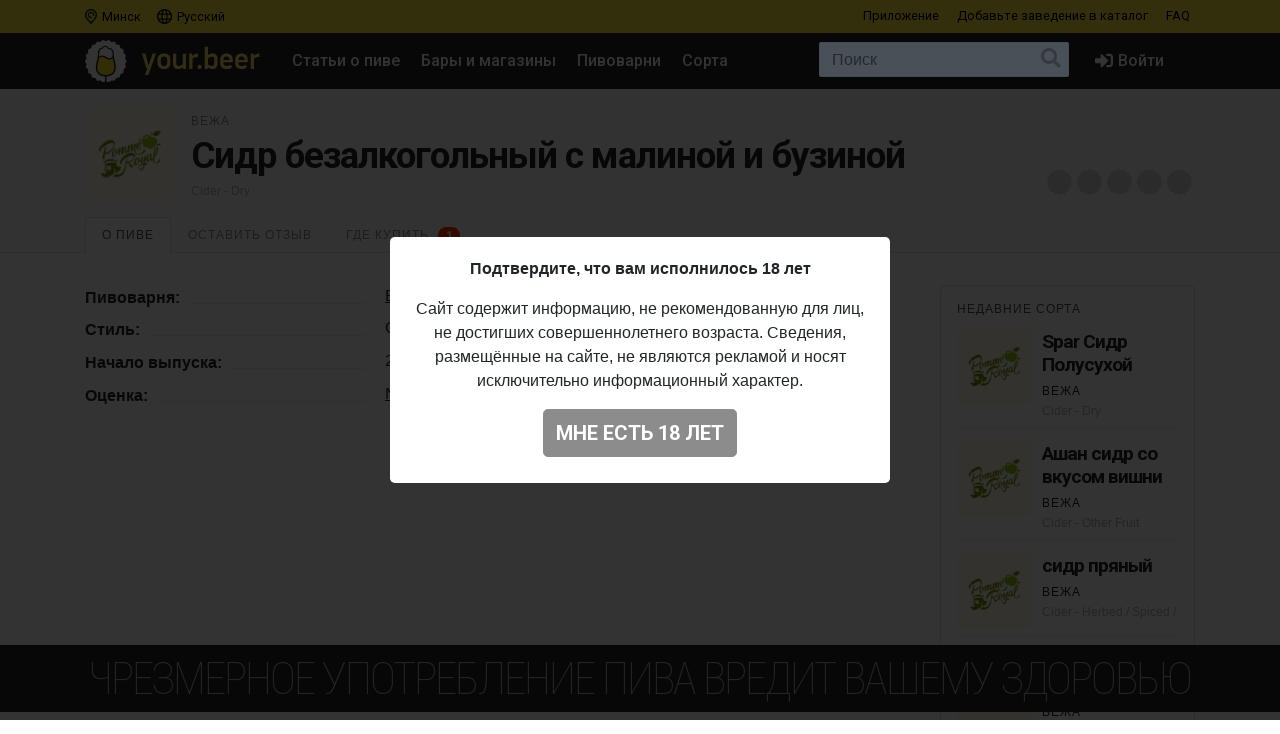

--- FILE ---
content_type: text/html; charset=UTF-8
request_url: https://your.beer/beer/vezha-sidr-bezalkogolnyj-malina-i-buzina
body_size: 10164
content:

<!DOCTYPE html>
<html lang="ru">
<head>
    <meta charset="utf-8">
    <meta name="viewport" content="width=device-width, initial-scale=1">
    <meta name="theme-color" content="#ffe63a">

    <style>
        a { color: #212529; }
    </style>

    <link rel="preconnect" href="https://fonts.googleapis.com">
    <link rel="preconnect" href="https://fonts.gstatic.com" crossorigin>
    <link href="https://fonts.googleapis.com/css2?family=Roboto+Condensed:ital,wght@0,100;0,400;0,500;0,700;1,100;1,400;1,500;1,700&family=Roboto:ital,wght@0,400;0,500;0,700;1,400;1,500;1,700&display=swap" rel="stylesheet">

    <link href="https://use.fontawesome.com/releases/v5.6.3/css/all.css" rel="stylesheet">

            <link href="https://your.beer/css/build/style.css?1746985385" rel="stylesheet">
    
    <link rel="profile" href="https://gmpg.org/xfn/11">

    <link rel="icon" href="/img/icons/favicon.ico" />
    <link rel="apple-touch-icon" sizes="180x180" href="/img/icons/apple-icon-180x180.jpg">
    <link rel="icon" type="image/png" sizes="16x16" href="/img/icons/favicon-16x16.jpg">
    <link rel="icon" type="image/png" sizes="32x32" href="/img/icons/favicon-32x32.jpg">

            <script src="https://your.beer/js/build/lazy.js?1746985385"></script>
        <script type="text/javascript">
    if (lazySizes) {
        lazySizes.cfg.nativeLoading.setLoadingAttribute = true;
    }
    </script>

    <title>Пиво Вежа — Сидр безалкогольный с малиной и бузиной. Купить пиво Сидр безалкогольный с малиной и бузиной — Your.Beer</title>
    <meta name="description" content="" />
    <meta name="keywords" content="вежа, сидр безалкогольный с малиной и бузиной, пиво, стиль, описание, вкус, алкоголь, где купить" />

    <meta property="fb:admins" content="531572869">
    <meta property="fb:app_id" content="544878065701458">
    <meta property="og:site_name" content="Каталог Your.Beer" />
    <meta property="og:type" content="article" />
    
    <meta property="og:locale" content="ru_RU" />
    <meta property="og:title" content="Пиво Вежа — Сидр безалкогольный с малиной и бузиной. Купить пиво Сидр безалкогольный с малиной и бузиной" />
    <meta property="og:description" content="" />
    <meta property="og:url" content="https://your.beer/beer/vezha-sidr-bezalkogolnyj-malina-i-buzina" />
    <meta property="og:image" content="https://your.beer/img/yourbeer-bw.png" />
    <meta property="og:image:width" content="800" />
    <meta property="og:image:height" content="420" />

    <meta itemprop="name" content="Пиво Вежа — Сидр безалкогольный с малиной и бузиной. Купить пиво Сидр безалкогольный с малиной и бузиной" />
    <meta itemprop="description" content="" />
    <meta itemprop="image" content="https://your.beer/img/yourbeer-bw.png" />

    <meta name="twitter:card" content="summary_large_image" />
    <meta name="twitter:site" content="@pivoby" />
    <meta name="twitter:title" content="Пиво Вежа — Сидр безалкогольный с малиной и бузиной. Купить пиво Сидр безалкогольный с малиной и бузиной" />
    <meta name="twitter:description" content="" />
    <meta name="twitter:image:src" content="https://your.beer/img/yourbeer-bw.png" />
    <meta name="twitter:image:width" content="800" />
    <meta name="twitter:image:height" content="420" />
    <meta name="twitter:image:alt" content="Пиво Вежа — Сидр безалкогольный с малиной и бузиной. Купить пиво Сидр безалкогольный с малиной и бузиной" />

        <meta name="last-modified" content="2023-08-17T09:40:54+02:00" />
    <meta property="article:published_time" content="2023-03-21T16:00:15+01:00" />
    <meta property="article:modified_time" content="2023-08-17T09:40:54+02:00" />
    
        <script async src="https://www.googletagmanager.com/gtag/js?id=UA-170270013-2"></script>
<script>
  window.dataLayer = window.dataLayer || [];
  function gtag(){dataLayer.push(arguments);}
  gtag('js', new Date());

  gtag('config', 'UA-170270013-2');
</script>

<!-- Yandex.Metrika counter -->
<script type="text/javascript" >
   (function(m,e,t,r,i,k,a){m[i]=m[i]||function(){(m[i].a=m[i].a||[]).push(arguments)};
   m[i].l=1*new Date();k=e.createElement(t),a=e.getElementsByTagName(t)[0],k.async=1,k.src=r,a.parentNode.insertBefore(k,a)})
   (window, document, "script", "https://mc.yandex.ru/metrika/tag.js", "ym");

   ym(68643316, "init", {
        clickmap:true,
        trackLinks:true,
        accurateTrackBounce:true
   });
</script>
<noscript><div><img src="https://mc.yandex.ru/watch/68643316" style="position:absolute; left:-9999px;" alt="" /></div></noscript>
<!-- /Yandex.Metrika counter -->

<!-- Facebook Pixel Code -->
<script>
	!function(f,b,e,v,n,t,s)
	{if(f.fbq)return;n=f.fbq=function(){n.callMethod?
		n.callMethod.apply(n,arguments):n.queue.push(arguments)};
		if(!f._fbq)f._fbq=n;n.push=n;n.loaded=!0;n.version='2.0';
		n.queue=[];t=b.createElement(e);t.async=!0;
		t.src=v;s=b.getElementsByTagName(e)[0];
		s.parentNode.insertBefore(t,s)}(window, document,'script',
		'https://connect.facebook.net/en_US/fbevents.js');
	fbq('init', '137022337096077');
	fbq('track', 'PageView');
</script>
<noscript><img height="1" width="1" style="display:none" src="https://www.facebook.com/tr?id=137022337096077&ev=PageView&noscript=1"/></noscript>
<!-- End Facebook Pixel Code -->
    
        <script type="application/ld+json">
{"@context":"http:\/\/schema.org\/","@type":"Product","name":"Сидр безалкогольный с малиной и бузиной","image":["https:\/\/img.pivo.by\/7f\/47\/pomme-royal.png"],"description":"Пиво Вежа - Сидр безалкогольный с малиной и бузиной","mpn":"vezha-sidr-bezalkogolnyj-malina-i-buzina","sku":"vezha-sidr-bezalkogolnyj-malina-i-buzina","productID":"vezha-sidr-bezalkogolnyj-malina-i-buzina","releaseDate":"2023-03-20T00:00:00+00:00","aggregateRating":{"@type":"AggregateRating","ratingValue":"0.000","reviewCount":5},"brand":{"@type":"Brand","name":"Сидр безалкогольный с малиной и бузиной"},"manufacturer":"Вежа"}</script>

    
    
</head>

<body data-domain=".your.beer"  data-country="belarus" >
<div id="page" class="page ">

    <header class="navbar navbar-light">
    <div class="container">
        <div class="d-flex d-row w-100">
            <ul class="navbar-nav mr-auto d-flex flex-row">
                <li class="menu-item">
                    <a href="#" class="menu-item-link" data-toggle="modal" data-target="#geoModal"><i class="location"></i>
                                            Минск
                                        </a>
                </li>
                <li class="menu-item">
                    <a href="#" class="menu-item-link" id="localeDropdown" role="button" data-toggle="dropdown" aria-haspopup="true" aria-expanded="false"><i class="locale"></i> Русский</a>

                    <ul class="dropdown-menu dropdown-menu-locale" aria-labelledby="localeDropdown">
                                                                                <li class="dropdown-item">
                                <a href="#" data-lang-code="be">
                                    <span>Беларуская</span>
                                </a>
                            </li>
                                                                                                                                                                <li class="dropdown-item">
                                <a href="#" data-lang-code="uk">
                                    <span>Українська</span>
                                </a>
                            </li>
                                                                        </ul>
                </li>
            </ul>
            <ul class="navbar-nav d-flex flex-row">
                
                                <li class="menu-item"><a href="#" data-toggle="modal" data-target="#appModal" class="menu-item-link">Приложение</a></li>
                                <li class="menu-item"><a href="https://your.beer/b2b" class="menu-item-link">Добавьте заведение <span class="d-none d-md-inline-block">в каталог</span></a></li>
                <li class="menu-item"><a href="https://your.beer/faq" class="menu-item-link">FAQ</a></li>
            </ul>
        </div>
    </div>
</header>

<header id="masthead" class="navbar navbar-dark  navbar-expand-xl navbar-static-top" role="banner">

    <div class="container">

        <a href="https://your.beer/belarus/minsk" class="navbar-brand" rel="home">
            <img src="/img/yourbeer.svg" alt="Your.Beer">
        </a>

        <div class="ml-auto ml-xl-2 mr-2 order-xl-3">
            <a href="#" class="d-inline-block d-xl-none navbar-search-sm "></a>

                    </div>

        <button class="navbar-toggler navbar-toggler-right" type="button" data-toggle="collapse" data-target="#main-nav" aria-label="Навигация">
            <span class="navbar-toggler-icon"></span>
        </button>

        <div class="collapse navbar-collapse" id="main-nav">
            <form class="navbar-form flex-fill order-2" role="search" id="searchform" method="get" action="/search">
                <div class="navbar-search">
                    <label class="screen-reader-text" for="s">Поиск:</label>
                    <input type="text" class="form-control" placeholder="Поиск" name="query" id="search-input">
                    <button class="btn btn-search" type="submit" id="searchsubmit"></button>
                </div>
            </form>

            <ul id="primary-menu" class="menu nav navbar-nav mr-auto order-1">
                                <li class="menu-item"><a href="https://pivo.by/articles" class="menu-item-link">Статьи о пиве</a></li>
                                <li class="menu-item"><a href="https://your.beer/belarus/minsk/places" class="menu-item-link">Бары и магазины</a></li>
                <li class="menu-item"><a href="https://your.beer/breweries" class="menu-item-link">Пивоварни</a></li>
                <li class="menu-item"><a href="https://your.beer/beers/on-sale" class="menu-item-link">Сорта</a></li>
            </ul>

            <ul class="menu nav navbar-nav navbar-login flex-lg-last ml-lg-auto order-4">
            <li class="menu-item"><a href="#" data-toggle="modal" data-target="#loginModal" class="menu-item-link menu-item-link-login"><i class="fas fa-sign-in-alt"></i><span class="d-xl-inline">Войти</span></a></li>
    </ul>
        </div>
    </div>
</header>

	
    	
    



    <div class="wrapper">

    <div class="jumbotron jumbotron-sm">
        <div class="container">
            <div class="headline">
                <div class="row">
                    <div class="col-xs-12 col-sm-12 col-md-12 col-lg-12 col-xl-12 headline-main">
                        <div class="d-flex">
                            <div class="headline-logo justify-content-start "  >
                                                                    <div href="https://your.beer/beer/vezha-sidr-bezalkogolnyj-malina-i-buzina" data-toggle="modal" data-target="#fullImageModal" class="b-logo-bg" style="background-image: url('https://img.pivo.by/7f/47/thumb_200_pomme-royal.png')"></div>
                                                            </div>

                            <div class="headline-data d-flex flex-md-row flex-column">
                                <div class="justify-content-md-start">
                                    <h2>
                                                                                                                                                                                        <a href="https://your.beer/brewery/vezha">Вежа</a>
                                                                                                                                                                                    
                                        
                                    </h2>

                                    <h1>Сидр безалкогольный с малиной и бузиной</h1>

                                    <span class="headline-characteristics">
                                                                                    <a href="https://your.beer/beers/cider-dry">Cider - Dry</a>
                                                                                                                    </span>
                                </div>

                                <div class="headline-rating justify-content-md-end align-self-md-end ml-md-auto">
                                    <div class="star-ratings star-ratings-md" data-toggle="tooltip" data-placement="top" title="Средняя оценка в Untappd: N/A">
    <span style="width: 0.00%" class="star-ratings-rating"></span>
</div>
                                </div>
                            </div>
                        </div>
                    </div>
                </div>
            </div>
        </div>
    </div>

    <div class="jumbotron-nav jumbotron-nav-sm">
        <div class="container">
            <ul class="nav nav-tabs">
                <li class="nav-item">
                    <a class="nav-link active" data-toggle="tab" href="#about">О пиве</a>
                </li>

                <li class="nav-item">
                    <a class="nav-link" data-toggle="tab" href="#reviews">
                                                    Оставить отзыв                                            </a>
                </li>

                <li class="nav-item">
                    <a class="nav-link" data-toggle="tab" href="#beer">
                        Где купить                                                <span class="nav-link-counter">1</span>
                                            </a>
                </li>
            </ul>
        </div>
    </div>

    <div class="container">

        <div class="row content-wrapper content-area">

            <div class="col-lg-9">

                <div class="tab-content">

                    <div class="tab-pane active" id="about" role="tabpanel">

                        <div class="tab-body">
                                                                                        
                            <ul class="b-characteristics-list">
                                
                                                                <li>
                                    <span class="name"><span>Пивоварня:</span></span>
                                    <span class="value">
                                                                                                                                                                                        <a href="https://your.beer/brewery/vezha">Вежа</a>
                                                                                                                                                                                                                        </span>
                                </li>
                                
                                
                                                                <li>
                                    <span class="name"><span>Стиль:</span></span> <span class="value">Cider - Dry</span>
                                </li>
                                
                                
                                
                                
                                
                                
                                
                                
                                                                    <li>
                                        <span class="name"><span>Начало выпуска:</span></span> <span class="value">20.03.2023</span>
                                    </li>
                                
                                                                <li>
                                    <span class="name"><span>Оценка:</span></span>
                                    <span class="value"><a href="https://untappd.com/b/-/5282770" target="_blank">N/A</a></span>
                                </li>
                                                            </ul>

                                                    </div>

                        
                    </div>

                    <div class="tab-pane" id="beer" role="tabpanel">
                        <div class="panel-header">Места продажи пива</div>

                        <div class="map beer-places-map">
                            <div id="map"></div>
                        </div>

                        <div class="d-flex flex-column beer-places-list">
                                                    
                                
                                                                																											                                        									                                                                            																	
                                <div class="beer-places-list-row">
                                    <div class="d-flex flex-row align-items-md-center">
                                        <div class="d-flex flex-column flex-md-row flex-fill">
                                            <div class="beer-places-list-cell flex-fill">
                                                                                                <strong class="beer-places-list-name">
                                                    <a href="https://your.beer/place/jan-bier-titan">Jan Bier в Титане</a>
                                                </strong>
                                                                                                                                                            <span class="place-status place-status-online" data-toggle="tooltip" data-placement="right" title="Сейчас открыто"></span>
                                                                                                                                                </div>

                                            <div class="beer-places-list-cell beer-places-list-cell-address">
                                                <i class="fas fa-map-marker-alt"></i> <strong>Минск</strong>, пр-т. Дзержинского, 104Б
                                            </div>

                                            <div class="beer-places-list-cell beer-places-list-cell-phones">
                                                                                                    <strong class="d-md-none">Телефон:</strong>
                                                    <i class="fas fa-phone"></i>
                                                                                                                                                                        +375 29 788-32-59
                                                                                                                                                                                                        </div>
                                        </div>

                                        <div class="beer-places-list-cell beer-places-list-cell-cart">
                                                                                </div>
                                    </div>

                                                                                                                                                </div>
                            
                                                                            </div>
                    </div>

                    <div class="tab-pane" id="reviews" role="tabpanel">
                        <div class="comments">

    <div class="panel-header">Отзывы: <span id="reviews-count">0</span></div>
    <div class="c-list" id="review-form-div">
            </div>

    <div class="panel-header">Оставьте свой отзыв</div>

    <div id="review-error" class="alert alert-warning" style="display: none"></div>

    <form method="POST" id="review-form" class="c-form">
        <input type="hidden" name="_token" value="orHJvSeSxG8CwvQkeHvsyEd9vd0m4PvCXRer6tks">
        <div class="form-group">
                            <p><a href="#" data-toggle="modal" data-target="#loginModal">Авторизуйтесь, чтобы написать отзыв</a></p>
                        <textarea class="form-control" name="text" rows="5" placeholder="Ваш отзыв" disabled ></textarea>
        </div>
        <div class="form-group">
            <div class="d-flex flex-sm-row flex-column">
                <div class="justify-content-sm-start">
                    <div class="c-form-rating">
                        <fieldset class="star-ratings set-rating ">
                            <input type="radio" id="rating10" name="rating" value="5" /><label for="rating10" title="5"></label>
                            <input type="radio" id="rating9" name="rating" value="4.5" /><label class="half" for="rating9" title="4.5"></label>
                            <input type="radio" id="rating8" name="rating" value="4" /><label for="rating8" title="4"></label>
                            <input type="radio" id="rating7" name="rating" value="3.5" /><label class="half" for="rating7" title="3.5"></label>
                            <input type="radio" id="rating6" name="rating" value="3" /><label for="rating6" title="3"></label>
                            <input type="radio" id="rating5" name="rating" value="2.5" /><label class="half" for="rating5" title="2.5"></label>
                            <input type="radio" id="rating4" name="rating" value="2" /><label for="rating4" title="2"></label>
                            <input type="radio" id="rating3" name="rating" value="1.5" /><label class="half" for="rating3" title="1.5"></label>
                            <input type="radio" id="rating2" name="rating" value="1" /><label for="rating2" title="1"></label>
                            <input type="radio" id="rating1" name="rating" value="0.5" /><label class="half" for="rating1" title="0.5"></label>
                        </fieldset>
                    </div>
                </div>
                <div class="justify-content-sm-end ml-sm-auto">
                    <button type="submit" id="submit-review" class="btn btn-primary" disabled  aria-label="Отправить">
                        Отправить                    </button>
                </div>
            </div>
        </div>
    </form>
</div>
                    </div>
                </div>

            </div>

            <div class="col-lg-3">

                
                <div class="beer-sidebar b-list d-none d-md-block" style="margin-top: 0">
                    <h2 class="form-header">Недавние сорта</h2>

                                            <div class="b-card b-card-simple">
    <div class="d-flex b-card-wrapper ">
        <div class="b-logo justify-content-start" >
            <a href="https://your.beer/beer/vezha-vezha-spar-sidr-polusuhoj" class="b-logo-bg" style="background-image: url('https://img.pivo.by/7f/47/thumb_200_pomme-royal.png')"></a>
        </div>

        <div class="b-data d-flex flex-column">
            <div class="d-flex flex-md-row flex-column">
                <div class="align-items-start mr-auto">
                    <h2><a href="https://your.beer/beer/vezha-vezha-spar-sidr-polusuhoj">Spar Сидр Полусухой</a></h2>
                                        <h3>
                                                    <a href="https://your.beer/brewery/vezha">Вежа</a>                                             </h3>
                    
                    <div class="b-characteristics">Cider - Dry</div>
                </div>
            </div>
        </div>
    </div>
</div>
                                            <div class="b-card b-card-simple">
    <div class="d-flex b-card-wrapper ">
        <div class="b-logo justify-content-start" >
            <a href="https://your.beer/beer/vezha-vezha-ashan-sidr-so-vkusom-vishni" class="b-logo-bg" style="background-image: url('https://img.pivo.by/7f/47/thumb_200_pomme-royal.png')"></a>
        </div>

        <div class="b-data d-flex flex-column">
            <div class="d-flex flex-md-row flex-column">
                <div class="align-items-start mr-auto">
                    <h2><a href="https://your.beer/beer/vezha-vezha-ashan-sidr-so-vkusom-vishni">Ашан сидр со вкусом вишни</a></h2>
                                        <h3>
                                                    <a href="https://your.beer/brewery/vezha">Вежа</a>                                             </h3>
                    
                    <div class="b-characteristics">Cider - Other Fruit</div>
                </div>
            </div>
        </div>
    </div>
</div>
                                            <div class="b-card b-card-simple">
    <div class="d-flex b-card-wrapper ">
        <div class="b-logo justify-content-start" >
            <a href="https://your.beer/beer/vezha-vezha-sidr-pryanyj" class="b-logo-bg" style="background-image: url('https://img.pivo.by/7f/47/thumb_200_pomme-royal.png')"></a>
        </div>

        <div class="b-data d-flex flex-column">
            <div class="d-flex flex-md-row flex-column">
                <div class="align-items-start mr-auto">
                    <h2><a href="https://your.beer/beer/vezha-vezha-sidr-pryanyj">сидр пряный</a></h2>
                                        <h3>
                                                    <a href="https://your.beer/brewery/vezha">Вежа</a>                                             </h3>
                    
                    <div class="b-characteristics">Cider - Herbed / Spiced / Hopped</div>
                </div>
            </div>
        </div>
    </div>
</div>
                                            <div class="b-card b-card-simple">
    <div class="d-flex b-card-wrapper ">
        <div class="b-logo justify-content-start" >
            <a href="https://your.beer/beer/vezha-vezha-song-cider-cherry" class="b-logo-bg" style="background-image: url('https://img.pivo.by/7f/47/thumb_200_pomme-royal.png')"></a>
        </div>

        <div class="b-data d-flex flex-column">
            <div class="d-flex flex-md-row flex-column">
                <div class="align-items-start mr-auto">
                    <h2><a href="https://your.beer/beer/vezha-vezha-song-cider-cherry">Song Cider Cherry</a></h2>
                                        <h3>
                                                    <a href="https://your.beer/brewery/vezha">Вежа</a>                                             </h3>
                    
                    <div class="b-characteristics">Cider - Sweet</div>
                </div>
            </div>
        </div>
    </div>
</div>
                                            <div class="b-card b-card-simple">
    <div class="d-flex b-card-wrapper ">
        <div class="b-logo justify-content-start" >
            <a href="https://your.beer/beer/vezha-vezha-spar-sidr-yablochnyj-suhoj" class="b-logo-bg" style="background-image: url('https://img.pivo.by/7f/47/thumb_200_pomme-royal.png')"></a>
        </div>

        <div class="b-data d-flex flex-column">
            <div class="d-flex flex-md-row flex-column">
                <div class="align-items-start mr-auto">
                    <h2><a href="https://your.beer/beer/vezha-vezha-spar-sidr-yablochnyj-suhoj">Spar сидр яблочный сухой</a></h2>
                                        <h3>
                                                    <a href="https://your.beer/brewery/vezha">Вежа</a>                                             </h3>
                    
                    <div class="b-characteristics">Cider - Dry</div>
                </div>
            </div>
        </div>
    </div>
</div>
                                    </div>
                            </div>

        </div>

    </div>
</div>



    <div class="footer-add">
    <div class="container p-2">
        <p class="text-center">Не нашли ваш бар или магазин в каталоге? <a href="https://your.beer/b2b" class="btn btn-sm btn-bg">Добавьте заведение</a></p>
    </div>
</div>

<footer id="colophon" class="site-footer" role="contentinfo">
    <div class="container" style="padding-top: 1rem">
        <div class="row">
            <div class="col-12">
                <div class="media">
                    <img src="/img/yourbeer-footer-logo.png" alt="" width="40" class="d-none d-lg-block mr-3">
                    <div class="media-body">
                        <p>Your.Beer &#8212; информационный сайт и мобильное приложение о пиве и пивных заведениях в Беларуси и Украине</p>
                                                <p>© 2016–2026 Все права защищены. <a href="https://legal.your.beer/tc/ru.html">Положения и условия</a>. Email: <a href="/cdn-cgi/l/email-protection#a9cac6c7ddc8cadde9d0c6dcdb87cbccccdb"><span class="__cf_email__" data-cfemail="1f7c70716b7e7c6b5f66706a6d317d7a7a6d">[email&#160;protected]</span></a></p>
                    </div>
                </div>
                <div class="d-none d-lg-block">
                    <hr>
                    <p>Если вы нашли ошибку на сайте, нажмите Ctrl + Enter — мы её исправим</p>
                </div>
            </div>
        </div>
    </div>
</footer>

<div class="drink-responsibly d-block  sticky ">
    <div class="drink-responsibly">Чрезмерное употребление пива вредит вашему здоровью</div>
</div>

<div class="modal modal-login" id="loginModal" tabindex="-1" role="dialog" aria-labelledby="loginModalLabel" aria-hidden="true">
        <div class="modal-dialog modal-dialog-centered" role="document">
            <div class="modal-content">

                <div class="modal-header">
                    <span class="modal-title">Войти</span>
                    <button type="button" class="close" data-dismiss="modal" aria-label="Закрыть">
                        <span aria-hidden="true">&times;</span>
                    </button>
                </div>

                <div class="modal-body">
                    

                        <div class="container">
                            <div class="row">
                                <div class="col-12">
                                    <p class="text-center">Вы должны авторизоваться с помощью ваших аккаунтов в социальных сетях, чтобы делать предварительные заказы, добавлять заведения в избранное и оставлять отзывы:</p>
                                    <p class="text-center"><a href="https://your.beer/auth/google" class="btn btn-google btn-login">Google</a></p>
                                    
                                </div>
                            </div>
                        </div>

                        
                        
                </div>
            </div>
        </div>
    </div>
<div class="modal modal-geo" id="geoModal" tabindex="-1" role="dialog" aria-labelledby="geoModalLabel" aria-hidden="true">
    <div class="modal-dialog modal-dialog-centered" role="document">
        
        <div class="modal-content">

            <div class="modal-header">
                <span class="modal-title">Выберите город</span>
                <button type="button" class="close" data-dismiss="modal" aria-label="Закрыть">
                    <span aria-hidden="true">&times;</span>
                </button>
            </div>
            <div class="modal-body">
                <div class="d-flex flex-column flex-md-row">
                    <div class="modal-body-country" id="geo-countries">
                                                    <ul>
                                                            <li><a href="#"
                                   data-country-id="1"
                                   class="active"                                >
                                    Беларусь
                                </a></li>
                                                            <li><a href="#"
                                   data-country-id="4"
                                                                   >
                                    Литва
                                </a></li>
                                                            <li><a href="#"
                                   data-country-id="6"
                                                                   >
                                    Украина
                                </a></li>
                                                            <li><a href="#"
                                   data-country-id="10"
                                                                   >
                                    Польша
                                </a></li>
                                                        </ul>
                                            </div>
                    <div class="modal-body-city" id="geo-cities">
                                                    <ul>
                                                            <li><a href="https://your.beer/belarus/minsk"
                                   class="active"                                                                       data-reload="true"                                    data-city-id="1"
                                   data-country-id="1">Минск</a></li>
                                                            <li><a href="https://your.beer/belarus/polack"
                                                                                                          data-reload="true"                                    data-city-id="2"
                                   data-country-id="1">Полоцк</a></li>
                                                            <li><a href="https://your.beer/belarus/navapolack"
                                                                                                          data-reload="true"                                    data-city-id="3"
                                   data-country-id="1">Новополоцк</a></li>
                                                            <li><a href="https://your.beer/belarus/brest"
                                                                                                          data-reload="true"                                    data-city-id="8"
                                   data-country-id="1">Брест</a></li>
                                                            <li><a href="https://your.beer/belarus/viciebsk"
                                                                                                          data-reload="true"                                    data-city-id="9"
                                   data-country-id="1">Витебск</a></li>
                                                            <li><a href="https://your.beer/belarus/homiel"
                                                                                                          data-reload="true"                                    data-city-id="10"
                                   data-country-id="1">Гомель</a></li>
                                                            <li><a href="https://your.beer/belarus/hrodna"
                                                                                                          data-reload="true"                                    data-city-id="11"
                                   data-country-id="1">Гродно</a></li>
                                                            <li><a href="https://your.beer/belarus/mahiliou"
                                                                                                          data-reload="true"                                    data-city-id="12"
                                   data-country-id="1">Могилёв</a></li>
                                                            <li><a href="https://your.beer/ukraine/kyiv"
                                                                      style="display: none;"                                    data-reload="true"                                    data-city-id="20"
                                   data-country-id="6">Киев</a></li>
                                                            <li><a href="https://your.beer/belarus/barysau"
                                                                                                          data-reload="true"                                    data-city-id="59"
                                   data-country-id="1">Борисов</a></li>
                                                            <li><a href="https://your.beer/poland/wroclaw"
                                                                      style="display: none;"                                    data-reload="true"                                    data-city-id="61"
                                   data-country-id="10">Вроцлав</a></li>
                                                            <li><a href="https://your.beer/ukraine/lviv"
                                                                      style="display: none;"                                    data-reload="true"                                    data-city-id="111"
                                   data-country-id="6">Львов</a></li>
                                                            <li><a href="https://your.beer/lithuania/vilnius"
                                                                      style="display: none;"                                    data-reload="true"                                    data-city-id="120"
                                   data-country-id="4">Вильнюс</a></li>
                                                            <li><a href="https://your.beer/poland/krakow"
                                                                      style="display: none;"                                    data-reload="true"                                    data-city-id="142"
                                   data-country-id="10">Краков</a></li>
                                                            <li><a href="https://your.beer/belarus/maladziecna"
                                                                                                          data-reload="true"                                    data-city-id="144"
                                   data-country-id="1">Молодечно</a></li>
                                                            <li><a href="https://your.beer/belarus/zodzina"
                                                                                                          data-reload="true"                                    data-city-id="201"
                                   data-country-id="1">Жодино</a></li>
                                                            <li><a href="https://your.beer/poland/warszawa"
                                                                      style="display: none;"                                    data-reload="true"                                    data-city-id="223"
                                   data-country-id="10">Варшава</a></li>
                                                            <li><a href="https://your.beer/poland/gdansk"
                                                                      style="display: none;"                                    data-reload="true"                                    data-city-id="224"
                                   data-country-id="10">Гданьск</a></li>
                                                            <li><a href="https://your.beer/belarus/barauliany"
                                                                                                          data-reload="true"                                    data-city-id="228"
                                   data-country-id="1">Боровляны</a></li>
                                                            <li><a href="https://your.beer/belarus/biaroza"
                                                                                                          data-reload="true"                                    data-city-id="244"
                                   data-country-id="1">Берёза</a></li>
                                                            <li><a href="https://your.beer/belarus/dziarzynsk"
                                                                                                          data-reload="true"                                    data-city-id="324"
                                   data-country-id="1">Дзержинск</a></li>
                                                            <li><a href="https://your.beer/belarus/smaliavicy"
                                                                                                          data-reload="true"                                    data-city-id="338"
                                   data-country-id="1">Смолевичи</a></li>
                                                            <li><a href="https://your.beer/ukraine/ivano-frankivsk"
                                                                      style="display: none;"                                    data-reload="true"                                    data-city-id="343"
                                   data-country-id="6">Ивано-Франковск</a></li>
                                                            <li><a href="https://your.beer/belarus/kalodziscy"
                                                                                                          data-reload="true"                                    data-city-id="363"
                                   data-country-id="1">Колодищи</a></li>
                                                            <li><a href="https://your.beer/belarus/baranavicy"
                                                                                                          data-reload="true"                                    data-city-id="364"
                                   data-country-id="1">Барановичи</a></li>
                                                            <li><a href="https://your.beer/belarus/valiarjanava"
                                                                                                          data-reload="true"                                    data-city-id="387"
                                   data-country-id="1">Валерьяново</a></li>
                                                            <li><a href="https://your.beer/belarus/kopisca"
                                                                                                          data-reload="true"                                    data-city-id="396"
                                   data-country-id="1">Копище</a></li>
                                                            <li><a href="https://your.beer/belarus/lahojsk"
                                                                                                          data-reload="true"                                    data-city-id="411"
                                   data-country-id="1">Логойск</a></li>
                                                            <li><a href="https://your.beer/belarus/zlobin"
                                                                                                          data-reload="true"                                    data-city-id="415"
                                   data-country-id="1">Жлобин</a></li>
                                                            <li><a href="https://your.beer/belarus/kalinkavicy"
                                                                                                          data-reload="true"                                    data-city-id="441"
                                   data-country-id="1">Калинковичи</a></li>
                                                            <li><a href="https://your.beer/belarus/fanipal"
                                                                                                          data-reload="true"                                    data-city-id="488"
                                   data-country-id="1">Фаниполь</a></li>
                                                            <li><a href="https://your.beer/belarus/vaukavysk"
                                                                                                          data-reload="true"                                    data-city-id="498"
                                   data-country-id="1">Волковыск</a></li>
                                                            <li><a href="https://your.beer/belarus/pastavy"
                                                                                                          data-reload="true"                                    data-city-id="513"
                                   data-country-id="1">Поставы</a></li>
                                                            <li><a href="https://your.beer/belarus/recyca"
                                                                                                          data-reload="true"                                    data-city-id="514"
                                   data-country-id="1">Речица</a></li>
                                                        </ul>
                                            </div>
                </div>
            </div>
        </div>
    </div>
</div>
<div class="modal modal-app" id="appModal" tabindex="-1" role="dialog" aria-labelledby="appModalLabel" aria-hidden="true">
    <div class="modal-dialog modal-dialog-centered" role="document">
        <div class="modal-content">

            <div class="modal-header">
                <span class="modal-title">Мобильное приложение</span>
                <button type="button" class="close" data-dismiss="modal" aria-label="Закрыть">
                    <span aria-hidden="true">&times;</span>
                </button>
            </div>

            <div class="modal-body">
                <div class="py-2 px-4">
                    <p class="mt-2"><strong>Your.Beer — гид в мире пива</strong></p>
                    <p>Хотите знать, что стоит на кранах в вашем любимом баре? Без проблем! Присоединяйтесь к сервису your.beer, который облегчает жизнь всем собственникам заведений и любителям пива.</p>
                    <p class="text-center">
                        <a href="https://apple.co/3h19J4S" class="btn btn-store">
                            <i class="fab fa-apple fa-3x float-left pr-3"></i>
                            <span class="btn-label">Скачать в</span>
                            <span class="btn-caption">App Store</span>
                        </a>
                    </p>
                    <p class="text-center">
                        <a href="https://bit.ly/2CR5v1j" class="btn btn-store">
                            <i class="fab fa-android fa-3x float-left pr-3"></i>
                            <span class="btn-label">Скачать в</span>
                            <span class="btn-caption">Google Play</span>
                        </a>
                    </p>
                </div>
            </div>
        </div>
    </div>
</div>

</div>

<div class="modal" id="ageModal" tabindex="-1" role="dialog" aria-labelledby="ageModalLabel" aria-hidden="true" data-backdrop="static" data-keyboard="false">
    <div class="modal-dialog modal-dialog-centered" role="document">
        <div class="modal-content">
            <div class="modal-body">
                <div class="container">
                    <div class="row">
                        <div class="col-12">
                            <div class="modal-data"></div>
                            <p class="text-center"><button type="button" class="btn btn-lg btn-primary"></button></p>
                        </div>
                    </div>
                </div>
            </div>
        </div>
    </div>
</div>
<script data-cfasync="false" src="/cdn-cgi/scripts/5c5dd728/cloudflare-static/email-decode.min.js"></script><script type="text/javascript">
    /* <![CDATA[ */
    var ajaxurl = 'https://pivo.by/wp-admin/admin-ajax.php';
    /* ]]> */
</script>

<div class="modal" id="mistakeModal" tabindex="-1" role="dialog" aria-labelledby="mistakeModalLabel" aria-hidden="true">
    <div class="modal-dialog modal-dialog-centered" role="document">
        <div class="modal-content">
            <div class="modal-header">
                <span class="modal-title">Сообщить об ошибке</span>
                <button type="button" class="close" data-dismiss="modal" aria-label="Закрыть">
                    <span aria-hidden="true">&times;</span>
                </button>
            </div>

            <div class="modal-body">
                <div class="container">
                    <div class="row">
                        <div class="col-12">
                            <form action="" method="POST">
                                <p class="text-center message"></p>
                                <textarea class="form-control" name="text" rows="3" placeholder="Ваш комментарий"></textarea>
                                <input type="hidden" name="url" value="https://your.beer/beer/vezha-sidr-bezalkogolnyj-malina-i-buzina">
                                <p class="text-center mt-3"><button type="submit" class="btn btn-lg btn-primary" data-loading-text="Отправляем…">Отправить</button></p>
                            </form>
                        </div>
                    </div>
                </div>
            </div>
        </div>
    </div>
</div>

<div class="scrolltop">
    <div class="scroll"><i class="fa fa-angle-up"></i></div>
</div>

<script src="https://your.beer/js/build/map.js?1746985385"></script>

    <script src="https://your.beer/js/build/vendor.js?1746985385"></script>
    <script src="https://your.beer/js/build/globalize.js?1746985385"></script>
    <script src="https://your.beer/js/build/scripts.js?1746985385"></script>
    <script src="https://pivo.by/wp-content/plugins/simple-mistake/mistake.js?v=0.1.4"></script>

<script>
    new GeoModal();
    new geoUpdate();
</script>


    
<script id="reviewTemplate" type="x-handlebars-template">
    <div class="media c-list-comment">
        <div class="media-left c-list-avatar">
            <img class="img-fluid" src="{{user_avatar}}">
        </div>
        <div class="media-body">
            <div class="c-list-author d-flex flex-sm-row flex-column">
                <div class="justify-content-sm-start">
                    <strong>{{username}}</strong> <span class="c-list-date">{{datetime}}</span>
                </div>
                <div class="c-list-rating justify-content-sm-end align-self-sm-end ml-sm-auto">
                    <div class="star-ratings star-ratings-sm" data-toggle="tooltip" data-placement="top" title="Оценка: {{rating_value}}">
                        <span style="width: {{rating_percent }}%" class="star-ratings-rating"></span>
                    </div>
                </div>
            </div>
            <div class="c-list-text">
                <p>{{body}}</p>
            </div>
        </div>
    </div>
</script>

<script>

    $(document).ready(function() {
        
        var placesForMap = {"data":[{"name":"Jan Bier \u0432 \u0422\u0438\u0442\u0430\u043d\u0435","url":"https:\/\/your.beer\/place\/jan-bier-titan","cord":["53.860301","27.478809"],"city":"\u041c\u0438\u043d\u0441\u043a","address":"\u043f\u0440-\u0442. \u0414\u0437\u0435\u0440\u0436\u0438\u043d\u0441\u043a\u043e\u0433\u043e, 104\u0411","is_open_now":true,"on_quarantine":false,"close_today_at":"22:00","open_today_close_tomorrow":"\u0420\u0430\u0431\u043e\u0442\u0430\u0435\u0442 \u0441\u0435\u0433\u043e\u0434\u043d\u044f \u0434\u043e 22:00","place_types":[{"id":2,"name":"\u041c\u0430\u0433\u0430\u0437\u0438\u043d","filter_url":"https:\/\/your.beer\/places\/shop"}],"logo_image":"https:\/\/img.pivo.by\/c8\/0a\/thumb_500_jan-bier.png","place_group":{"id":54,"name":"Jan Bier"},"phones":["+375 29 788-32-59"],"place_favorite":false,"is_pinned":false}]};

        var reviews = new Reviews(
            {
                'url': 'https://your.beer/beer/vezha-sidr-bezalkogolnyj-malina-i-buzina/review',
                'reviewTemplate': '#reviewTemplate',
                'submitBtn': '#submit-review',
                'reviewForm': '#review-form',
                'reviewFormDiv': '#review-form-div',
                'reviewFormErrors': '#review-error',
                'reviewsCount': '#reviews-count'
            }
        );

        function Places (placesForMap) {
            this.placesForMap = placesForMap;
        }

        Places.prototype.initMap = function () {
            this.map = createPlacesIndexMap(
                map,
                [53.860301,27.478809],
                12
            );
            this.mapMarkers = L.layerGroup().addTo(this.map);

            $('.nav-tabs a').on('shown.bs.tab', function(event){
                scrollTab();
                window.indexMap.invalidateSize();
            });

            this.setPointsToMap();
        };

        Places.prototype.init = function () {
            $('.map').show();
            this.initMap()
        };

        Places.prototype.setPointsToMap = function () {
            this.mapMarkers.clearLayers();
            for (var i = 0; i < this.placesForMap.data.length; i++) {
                this.setPointToMap(this.placesForMap.data[i]);
            }
        };

        Places.prototype.setPointToMap = function (place) {
            var cord = place.cord;
            var placeTypes  = '',
                placePhones = (place.phones[0]) ? '<strong>Телефон:</strong> '+place.phones[0]+'</p>' : '',
                placeStatus = (place.is_open_now) ? '<span class="place-status place-status-online" data-toggle="tooltip" data-placement="right" data-title="Сейчас открыто"></span>' : '';

            placeStatus = place.on_quarantine
                ? '<span class="place-on-quarantine" data-toggle="tooltip" data-placement="top" title="" data-original-title="Заведение закрыто на время карантина"></span>'
                : placeStatus;

            $.each(place.place_types, function(key, placeData) {
                if (key > 0) {
                    placeTypes += ' / ';
                }
                placeTypes += '<a href="'+placeData.filter_url+'">'+placeData.name+'</a>'
            });

            var body = '<div class="card card-map">' +
                //'<div class="card-image"><a href="'+place.url+'" style="background-image: url('+place.logo_image+')"></a></div>' +
                '<div class="card-body">' +
                '<span class="badge-type">'+placeTypes+'</span> ' +
                placeStatus +
                '<h4 class="card-title"><a href="'+place.url+'">'+place.name+'</a></h4>' +
                '<div class="card-text">' +
                '<strong>'+place.city+'</strong>, '+place.address+'<br>' + placePhones +
                '</div>'

            L.marker(cord)
                .bindTooltip(place.name)
                .bindPopup(body)
                .addTo(this.mapMarkers);
        };

        var places = new Places(placesForMap);

        places.init();

    });
</script>


<script defer src="https://static.cloudflareinsights.com/beacon.min.js/vcd15cbe7772f49c399c6a5babf22c1241717689176015" integrity="sha512-ZpsOmlRQV6y907TI0dKBHq9Md29nnaEIPlkf84rnaERnq6zvWvPUqr2ft8M1aS28oN72PdrCzSjY4U6VaAw1EQ==" data-cf-beacon='{"version":"2024.11.0","token":"2ed75a8a85944c7dbbeff48a938ff0d3","r":1,"server_timing":{"name":{"cfCacheStatus":true,"cfEdge":true,"cfExtPri":true,"cfL4":true,"cfOrigin":true,"cfSpeedBrain":true},"location_startswith":null}}' crossorigin="anonymous"></script>
</body>
</html>
